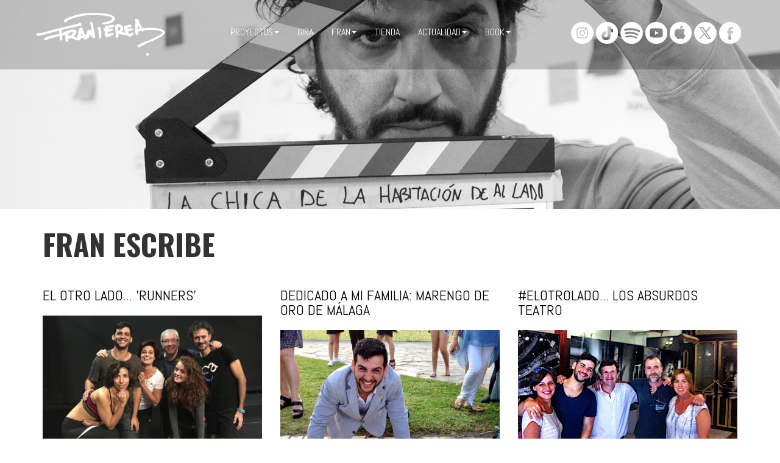

--- FILE ---
content_type: text/html; charset=utf-8
request_url: https://franperea.com/index.php/fran/fran-escribe?limit=6&start=18
body_size: 8421
content:

<!DOCTYPE html>
<html prefix="og: http://ogp.me/ns#" lang="es-es" dir="ltr" class='com_content view-category layout-blog itemid-581 j34 mm-hover'>
	<head>
		<link rel="preconnect" href="https://fonts.googleapis.com">
		<link rel="preconnect" href="https://fonts.gstatic.com" crossorigin>
		<link href="https://fonts.googleapis.com/css2?family=Abel&display=swap" rel="stylesheet">
        <link href="https://fonts.googleapis.com/css2?family=Abel&family=Oswald:wght@700&display=swap" rel="stylesheet">
		  <base href="https://franperea.com/index.php/fran/fran-escribe" />
  <meta http-equiv="content-type" content="text/html; charset=utf-8" />
  <meta name="description" content="Fran Perea, actor de cine, teatro y TV, músico y empresario." />
  <title>Fran escribe</title>
  <link href="https://franperea.com/index.php/fran/fran-escribe?limit=6" rel="canonical" />
  <link href="/index.php/fran/fran-escribe?limit=6&amp;format=feed&amp;type=rss" rel="alternate" type="application/rss+xml" title="RSS 2.0" />
  <link href="/index.php/fran/fran-escribe?limit=6&amp;format=feed&amp;type=atom" rel="alternate" type="application/atom+xml" title="Atom 1.0" />
  <link href="/templates/t3_bs3_blank/favicon.ico" rel="shortcut icon" type="image/vnd.microsoft.icon" />
  <link rel="stylesheet" href="/t3-assets/css/css-35a16.css?t=19" type="text/css" />
  <link rel="stylesheet" href="/t3-assets/css/css-96460.css?t=515" type="text/css" />
  <script src="/t3-assets/js/js-f0320.js?t=708" type="text/javascript"></script>
  <script type="text/javascript">
jQuery(window).on('load',  function() {
				new JCaption('img.caption');
			});jQuery(document).ready(function(){
	jQuery('.hasTooltip').tooltip({"html": true,"container": "body"});
});
  </script>

			<meta name="viewport" content="width=device-width, initial-scale=1.0, maximum-scale=1.0, user-scalable=no"/>
	<style type="text/stylesheet">
		@-webkit-viewport   { width: device-width; }
		@-moz-viewport      { width: device-width; }
		@-ms-viewport       { width: device-width; }
		@-o-viewport        { width: device-width; }
		@viewport           { width: device-width; }
	</style>
	<script type="text/javascript">
		if (navigator.userAgent.match(/IEMobile\/10\.0/)) {
			var msViewportStyle = document.createElement("style");
			msViewportStyle.appendChild(
				document.createTextNode("@-ms-viewport{width:auto!important}")
			);
			document.getElementsByTagName("head")[0].appendChild(msViewportStyle);
		}
	</script>
<meta name="HandheldFriendly" content="true"/>
<meta name="apple-mobile-web-app-capable" content="YES"/>
		<script src="/templates/t3_bs3_blank/js/backgroundVideo.min.js" type="text/javascript"></script>
	<!--[if lt IE 9]>
	<script src="//html5shim.googlecode.com/svn/trunk/html5.js"></script>
	<script type="text/javascript" src="/plugins/system/t3/base-bs3/js/respond.min.js"></script>
<![endif]-->
<script>
  (function(i,s,o,g,r,a,m){i['GoogleAnalyticsObject']=r;i[r]=i[r]||function(){
  (i[r].q=i[r].q||[]).push(arguments)},i[r].l=1*new Date();a=s.createElement(o),
  m=s.getElementsByTagName(o)[0];a.async=1;a.src=g;m.parentNode.insertBefore(a,m)
  })(window,document,'script','//www.google-analytics.com/analytics.js','ga');
  ga('create', 'UA-35090140-1', 'auto');
  ga('send', 'pageview');
</script>		<!-- Facebook Pixel Code -->
		<script>
		!function(f,b,e,v,n,t,s)
		{if(f.fbq)return;n=f.fbq=function(){n.callMethod?
		n.callMethod.apply(n,arguments):n.queue.push(arguments)};
		if(!f._fbq)f._fbq=n;n.push=n;n.loaded=!0;n.version='2.0';
		n.queue=[];t=b.createElement(e);t.async=!0;
		t.src=v;s=b.getElementsByTagName(e)[0];
		s.parentNode.insertBefore(t,s)}(window, document,'script',
		'https://connect.facebook.net/en_US/fbevents.js');
		fbq('init', '496842480768309');
		fbq('track', 'PageView');
		fbq('track', 'ViewContent');
		</script>
		<noscript><img height="1" width="1" style="display:none"
		src="https://www.facebook.com/tr?id=496842480768309&ev=ViewContent&noscript=1"
		/></noscript>
		<!-- End Facebook Pixel Code -->
		<!-- Google AdSense -->		
		<script data-ad-client="ca-pub-7743894780757850" async src="https://pagead2.googlesyndication.com/pagead/js/adsbygoogle.js"></script>
		<!-- End Google AdSense -->
	</head>
	<body class="interior">
		<div class="t3-wrapper">
							<div class="navbar-header">		
				
<button class="btn btn-primary off-canvas-toggle " type="button" data-pos="left" data-nav="#t3-off-canvas" data-effect="off-canvas-effect-9">
  <i class="fa fa-bars"></i>
</button>

<!-- OFF-CANVAS SIDEBAR -->
<div id="t3-off-canvas" class="t3-off-canvas ">

  <div class="t3-off-canvas-header">
    <h2 class="t3-off-canvas-header-title">Sidebar</h2>
    <button type="button" class="close" data-dismiss="modal" aria-hidden="true">&times;</button>
  </div>

  <div class="t3-off-canvas-body">
    <div class="t3-module module " id="Mod129"><div class="module-inner"><div class="module-ct"><ul class="nav  nav-pills nav-stacked ">
<li class="item-572 divider deeper dropdown parent"><span class="separator">Proyectos</span>
<ul class="dropdown-menu"><li class="item-578"><a href="/index.php/proyectos/musica" >Música</a></li><li class="item-573"><a href="/index.php/proyectos/teatro" >Teatro</a></li><li class="item-580"><a href="/index.php/proyectos/cine" >Cine</a></li><li class="item-579"><a href="/index.php/proyectos/tv" >TV</a></li></ul></li><li class="item-613"><a href="/index.php/agenda" >Gira</a></li><li class="item-575 active divider deeper dropdown parent"><span class="separator">Fran</span>
<ul class="dropdown-menu"><li class="item-576"><a href="/index.php/fran/biografia" >Biografía</a></li><li class="item-581 current active"><a href="/index.php/fran/fran-escribe" >Fran escribe</a></li><li class="item-577"><a href="/index.php/fran/contacto" >Contacto</a></li></ul></li><li class="item-617">	<a href="https://tienda.base85.es/collections/fran-perea" target="_blank" >Tienda</a></li><li class="item-569 divider deeper dropdown parent"><span class="separator">Actualidad</span>
<ul class="dropdown-menu"><li class="item-570"><a href="/index.php/actualidad/notas-de-prensa" >Notas de prensa</a></li><li class="item-571"><a href="/index.php/actualidad/noticias" >Noticias</a></li></ul></li><li class="item-574 divider deeper dropdown parent"><span class="separator">Book</span>
<ul class="dropdown-menu"><li class="item-594"><a href="/index.php/book/fotos" >Fotos</a></li><li class="item-595"><a href="/index.php/book/videos" >Vídeos</a></li></ul></li></ul>
</div></div></div>
  </div>

</div>
<!-- //OFF-CANVAS SIDEBAR -->
	</div>
<!-- HEADER -->
<header id="t3-header" class="t3-header cabecera">
	<div class="container">
		<div class="row">
			<div class="col-sm-2 col-md-3 logo">
				<div class="logo-image">
					<a href="/" title="Fran Perea Web Oficial">
													<img class="logo-img" src="/images/fran-perea.png" alt="Fran Perea Web Oficial" />
																		<span>Fran Perea Web Oficial</span>
					</a>
					<small class="site-slogan"></small>
				</div>
			</div>
			<div class="hidden-xs col-sm-10 col-md-9 col-lg-6">
				<nav id="t3-mainnav" class="wrap navbar navbar-default t3-mainnav">
					
										<div class="t3-navbar navbar-collapse collapse">
						<div  class="t3-megamenu animate slide"  data-duration="400" data-responsive="true">
<ul class="nav navbar-nav level0">
<li class="dropdown mega" data-id="572" data-level="1">
<span class=" dropdown-toggle separator"   data-target="#" data-toggle="dropdown"> Proyectos<em class="caret"></em></span>

<div class="nav-child dropdown-menu mega-dropdown-menu"  ><div class="mega-dropdown-inner">
<div class="row">
<div class="col-xs-12 mega-col-nav" data-width="12"><div class="mega-inner">
<ul class="mega-nav level1">
<li  data-id="578" data-level="2">
<a class="" href="/index.php/proyectos/musica"   data-target="#">Música </a>

</li>
<li  data-id="573" data-level="2">
<a class="" href="/index.php/proyectos/teatro"   data-target="#">Teatro </a>

</li>
<li  data-id="580" data-level="2">
<a class="" href="/index.php/proyectos/cine"   data-target="#">Cine </a>

</li>
<li  data-id="579" data-level="2">
<a class="" href="/index.php/proyectos/tv"   data-target="#">TV </a>

</li>
</ul>
</div></div>
</div>
</div></div>
</li>
<li  data-id="613" data-level="1">
<a class="" href="/index.php/agenda"   data-target="#">Gira </a>

</li>
<li class="active dropdown mega" data-id="575" data-level="1">
<span class=" dropdown-toggle separator"   data-target="#" data-toggle="dropdown"> Fran<em class="caret"></em></span>

<div class="nav-child dropdown-menu mega-dropdown-menu"  ><div class="mega-dropdown-inner">
<div class="row">
<div class="col-xs-12 mega-col-nav" data-width="12"><div class="mega-inner">
<ul class="mega-nav level1">
<li  data-id="576" data-level="2">
<a class="" href="/index.php/fran/biografia"   data-target="#">Biografía </a>

</li>
<li class="current active" data-id="581" data-level="2">
<a class="" href="/index.php/fran/fran-escribe"   data-target="#">Fran escribe </a>

</li>
<li  data-id="577" data-level="2">
<a class="" href="/index.php/fran/contacto"   data-target="#">Contacto </a>

</li>
</ul>
</div></div>
</div>
</div></div>
</li>
<li  data-id="617" data-level="1">
<a class="" href="https://tienda.base85.es/collections/fran-perea" target="_blank"   data-target="#">Tienda</a>

</li>
<li class="dropdown mega" data-id="569" data-level="1">
<span class=" dropdown-toggle separator"   data-target="#" data-toggle="dropdown"> Actualidad<em class="caret"></em></span>

<div class="nav-child dropdown-menu mega-dropdown-menu"  ><div class="mega-dropdown-inner">
<div class="row">
<div class="col-xs-12 mega-col-nav" data-width="12"><div class="mega-inner">
<ul class="mega-nav level1">
<li  data-id="570" data-level="2">
<a class="" href="/index.php/actualidad/notas-de-prensa"   data-target="#">Notas de prensa </a>

</li>
<li  data-id="571" data-level="2">
<a class="" href="/index.php/actualidad/noticias"   data-target="#">Noticias </a>

</li>
</ul>
</div></div>
</div>
</div></div>
</li>
<li class="dropdown mega" data-id="574" data-level="1">
<span class=" dropdown-toggle separator"   data-target="#" data-toggle="dropdown"> Book<em class="caret"></em></span>

<div class="nav-child dropdown-menu mega-dropdown-menu"  ><div class="mega-dropdown-inner">
<div class="row">
<div class="col-xs-12 mega-col-nav" data-width="12"><div class="mega-inner">
<ul class="mega-nav level1">
<li  data-id="594" data-level="2">
<a class="" href="/index.php/book/fotos"   data-target="#">Fotos </a>

</li>
<li  data-id="595" data-level="2">
<a class="" href="/index.php/book/videos"   data-target="#">Vídeos </a>

</li>
</ul>
</div></div>
</div>
</div></div>
</li>
</ul>
</div>

					</div>
				</nav>
			</div>
			<div class="visible-lg col-lg-3 menu-redes text-center" style="padding: 0;">
				<ul class="list-inline menu">
<li class="item-596">	<a href="https://instagram.com/frnperea/" target="_blank" ><img src="/images/instagram.png" alt="Instagram" /></a></li><li class="item-585">	<a href="https://www.tiktok.com/@frnperea?lang=es" target="_blank" ><img src="/images/tik-tok.png" alt="TikTok" /></a></li><li class="item-614">	<a href="https://open.spotify.com/artist/5ZmqtSfV4bMseeYE96i7Nt" target="_blank" ><img src="/images/spotify.png" alt="Spotify" /></a></li><li class="item-584">	<a href="https://www.youtube.com/user/frnperea" target="_blank" ><img src="/images/youtube.png" alt="Youtube" /></a></li><li class="item-587">	<a href="https://itunes.apple.com/es/artist/fran-perea/id75947146" target="_blank" ><img src="/images/mac.png" alt="Mac" /></a></li><li class="item-583">	<a href="https://twitter.com/frnperea" target="_blank" ><img src="/images/twitter.png" alt="Twitter" /></a></li><li class="item-582">	<a href="https://www.facebook.com/FranPereaNews" target="_blank" ><img src="/images/facebook.png" alt="Facebook" /></a></li></ul>

			</div>
		</div>
	</div>
</header>
<div class="clearfix"></div>				<div class="parallax-interior"></div>
									<div class="container">
						<div class="blog" itemscope itemtype="http://schema.org/Blog">
		<div class="page-header clearfix">
		<h1 class="page-title"> Fran escribe </h1>
	</div>
			
		
	
	
		
	
											<div class="items-row cols-3 row-0 row">
					<div class="col-sm-4">
				<div class="item column-1"
					itemprop="blogPost" itemscope itemtype="http://schema.org/BlogPosting">
					

	<!-- Article -->
	<article>
  
    			
<header class="article-header clearfix">
	<h2 class="article-title" itemprop="name">
					<a href="/index.php/fran/fran-escribe/82-el-otro-lado-runners" itemprop="url" title="El Otro Lado... 'Runners'">
				El Otro Lado... 'Runners'</a>
			</h2>

			</header>
    
    <!-- Aside -->
        <!-- //Aside -->

		<section class="article-intro clearfix" itemprop="articleBody">
			
			
					<div class="pull-left item-image"> 
		<a href="/index.php/fran/fran-escribe/82-el-otro-lado-runners"><img src="/images/biografia/runners-teatros-luchana-fran-perea-la-sala-rne.jpg" alt="Fran Perea" itemprop="thumbnailUrl"/></a>
	 
</div>

			<p>Empiezo la temporada barriendo para casa, sí señor. Hace un mes desembarcó en los <strong>Teatros Luchana</strong> de Madrid la comedia <strong><em>Runners</em></strong>, primera obra como dramaturga de <a href="https://twitter.com/karinagarantiva" target="_blank">Karina Garantivá</a>, dirigida por <a href="https://twitter.com/Ernesto__C" target="_blank">Ernesto Caballero</a> y protagonizada por <strong>Silvia Espigado</strong>, <strong>Janfri Topera</strong>, <strong>Mara López</strong>, <strong>Daniel Moreno</strong> y la propia Karina. Estarán en cartel hasta el mes de noviembre y esperemos que hagan gira para que puedan conocer fuera de Madrid este texto cargado de comedia y fuertes dosis de ironía... </p>
		</section>

    <!-- footer -->
        <!-- //footer -->


					<section class="readmore">
				<a class="btn btn-default" href="/index.php/fran/fran-escribe/82-el-otro-lado-runners">
					<span>
					Leer más...					</span>
				</a>
			</section>
		
	</article>
	<!-- //Article -->


 
				</div><!-- end item -->
							</div><!-- end span -->
											<div class="col-sm-4">
				<div class="item column-2"
					itemprop="blogPost" itemscope itemtype="http://schema.org/BlogPosting">
					

	<!-- Article -->
	<article>
  
    			
<header class="article-header clearfix">
	<h2 class="article-title" itemprop="name">
					<a href="/index.php/fran/fran-escribe/74-dedicado-a-mi-familia-marengo-de-oro-de-malaga" itemprop="url" title="Dedicado a mi familia: Marengo de Oro de Málaga">
				Dedicado a mi familia: Marengo de Oro de Málaga</a>
			</h2>

			</header>
    
    <!-- Aside -->
        <!-- //Aside -->

		<section class="article-intro clearfix" itemprop="articleBody">
			
			
					<div class="pull-left item-image"> 
		<a href="/index.php/fran/fran-escribe/74-dedicado-a-mi-familia-marengo-de-oro-de-malaga"><img src="/images/biografia/IMG_9662.JPG" alt="Fran Perea" itemprop="thumbnailUrl"/></a>
	 
</div>

			<p class="CuerpoA">Comparto unas breves palabras de agradecimiento por el galardón de <strong>Marengo de Oro</strong> que la Asociación de Vecinos de Torrijos de <strong>Málaga</strong> tuvo a bien concederme en este año.</p>
		</section>

    <!-- footer -->
        <!-- //footer -->


					<section class="readmore">
				<a class="btn btn-default" href="/index.php/fran/fran-escribe/74-dedicado-a-mi-familia-marengo-de-oro-de-malaga">
					<span>
					Leer más...					</span>
				</a>
			</section>
		
	</article>
	<!-- //Article -->


 
				</div><!-- end item -->
							</div><!-- end span -->
											<div class="col-sm-4">
				<div class="item column-3"
					itemprop="blogPost" itemscope itemtype="http://schema.org/BlogPosting">
					

	<!-- Article -->
	<article>
  
    			
<header class="article-header clearfix">
	<h2 class="article-title" itemprop="name">
					<a href="/index.php/fran/fran-escribe/73-elotrolado-los-absurdos-teatro" itemprop="url" title="#ElOtroLado... Los Absurdos Teatro">
				#ElOtroLado... Los Absurdos Teatro</a>
			</h2>

			</header>
    
    <!-- Aside -->
        <!-- //Aside -->

		<section class="article-intro clearfix" itemprop="articleBody">
			
			
					<div class="pull-left item-image"> 
		<a href="/index.php/fran/fran-escribe/73-elotrolado-los-absurdos-teatro"><img src="/images/biografia/fran-perea-los-absurdos-teatro-lara.jpg" alt="Fran Perea" itemprop="thumbnailUrl"/></a>
	 
</div>

			<p class="CuerpoA">El primer término que encuentras al abrir el Diccionario del <strong>Teatro</strong> de <a href="https://es.wikipedia.org/wiki/Patrice_Pavis" target="_blank">Patrice Pavis</a> es <strong>ABSURDO</strong>. De entre todas sus acepciones me quedo con la siguiente: "<span class="Ninguno">el azar y la idea repentina reinan soberanamente</span>. Pero, no de manera vacua, sino con un sentido… En ese maremagno de situaciones y diálogos azarosos, se esconde una manera crítica de ver el mundo. La sonrisa del payaso, se esconde allí…".</p>
		</section>

    <!-- footer -->
        <!-- //footer -->


					<section class="readmore">
				<a class="btn btn-default" href="/index.php/fran/fran-escribe/73-elotrolado-los-absurdos-teatro">
					<span>
					Leer más...					</span>
				</a>
			</section>
		
	</article>
	<!-- //Article -->


 
				</div><!-- end item -->
							</div><!-- end span -->
						
		</div><!-- end row -->
													<div class="items-row cols-3 row-1 row">
					<div class="col-sm-4">
				<div class="item column-1"
					itemprop="blogPost" itemscope itemtype="http://schema.org/BlogPosting">
					

	<!-- Article -->
	<article>
  
    			
<header class="article-header clearfix">
	<h2 class="article-title" itemprop="name">
					<a href="/index.php/fran/fran-escribe/72-el-otro-lado-novecento" itemprop="url" title="El Otro Lado... 'Novecento'">
				El Otro Lado... 'Novecento'</a>
			</h2>

			</header>
    
    <!-- Aside -->
        <!-- //Aside -->

		<section class="article-intro clearfix" itemprop="articleBody">
			
			
					<div class="pull-left item-image"> 
		<a href="/index.php/fran/fran-escribe/72-el-otro-lado-novecento"><img src="/images/biografia/2016-06-07-fran-perea-miguel-rellan-novecento-teatro.jpg" alt="Fran Perea" itemprop="thumbnailUrl"/></a>
	 
</div>

			<p>Al igual que el protagonista de <strong><i>Novecento</i></strong> en su relación con Danny Boodman T.D. Lemon Novecento, yo he tenido la suerte de poder admirar de cerca a personas que fueron visitadas por el talento y que lo han cuidado y forjado a base de tesón, trabajo, compromiso y valores. <strong>José Carlos Plaza</strong>, <strong>Ana Belén</strong>, <strong>Alicia Hermida</strong>, <strong>Julieta Serrano</strong>, <strong>Antonio Banderas</strong>, por mencionar solo a algunos…</p>
		</section>

    <!-- footer -->
        <!-- //footer -->


					<section class="readmore">
				<a class="btn btn-default" href="/index.php/fran/fran-escribe/72-el-otro-lado-novecento">
					<span>
					Leer más...					</span>
				</a>
			</section>
		
	</article>
	<!-- //Article -->


 
				</div><!-- end item -->
							</div><!-- end span -->
											<div class="col-sm-4">
				<div class="item column-2"
					itemprop="blogPost" itemscope itemtype="http://schema.org/BlogPosting">
					

	<!-- Article -->
	<article>
  
    			
<header class="article-header clearfix">
	<h2 class="article-title" itemprop="name">
					<a href="/index.php/fran/fran-escribe/71-el-otro-lado-la-distancia" itemprop="url" title="El Otro Lado... 'La distancia'">
				El Otro Lado... 'La distancia'</a>
			</h2>

			</header>
    
    <!-- Aside -->
        <!-- //Aside -->

		<section class="article-intro clearfix" itemprop="articleBody">
			
			
					<div class="pull-left item-image"> 
		<a href="/index.php/fran/fran-escribe/71-el-otro-lado-la-distancia"><img src="/images/biografia/bacantes-fran-perea-luz-valdenebro-pablo-messiez-maria-morales-estefania-de-los-santos-la-distancia-2.jpg" alt="Fran Perea" itemprop="thumbnailUrl"/></a>
	 
</div>

			<p><span lang="ES-TRAD">A día de hoy,<strong> María, Luz, Fani, Tere, Fernando y Pablo</strong> estarán notando como el hilo invisible que les une, se tensa… Días atrás, dicho hilo estaba relajado, ya que todos compartían aventura en el <a href="http://www.gruposmedia.com/teatros/teatro-galileo/" target="_blank">Teatro Galileo de Madrid</a> con <strong>‘<a href="https://www.facebook.com/distanciateatro/?fref=ts" target="_blank">La Distancia</a></strong>’, genialidad teatral de <a href="https://twitter.com/pmessiez?lang=es" target="_blank">Pablo Messíez</a> basada en la novela ‘Distancia de Rescate’ de <a href="https://es.wikipedia.org/wiki/Samanta_Schweblin" target="_blank">Samantha Schweblin</a>…<span style="font-size: 12.16px; line-height: 15.808px;"> </span></span></p>
		</section>

    <!-- footer -->
        <!-- //footer -->


					<section class="readmore">
				<a class="btn btn-default" href="/index.php/fran/fran-escribe/71-el-otro-lado-la-distancia">
					<span>
					Leer más...					</span>
				</a>
			</section>
		
	</article>
	<!-- //Article -->


 
				</div><!-- end item -->
							</div><!-- end span -->
											<div class="col-sm-4">
				<div class="item column-3"
					itemprop="blogPost" itemscope itemtype="http://schema.org/BlogPosting">
					

	<!-- Article -->
	<article>
  
    			
<header class="article-header clearfix">
	<h2 class="article-title" itemprop="name">
					<a href="/index.php/fran/fran-escribe/69-candidatos-culturaesriqueza" itemprop="url" title="Candidatos, #CulturaEsRiqueza">
				Candidatos, #CulturaEsRiqueza</a>
			</h2>

			</header>
    
    <!-- Aside -->
        <!-- //Aside -->

		<section class="article-intro clearfix" itemprop="articleBody">
			
			
					<div class="pull-left item-image"> 
		<a href="/index.php/fran/fran-escribe/69-candidatos-culturaesriqueza"><img src="/images/actualidad/noticias/cultura-es-riqueza-feelgood-teatro-30-empleos.jpg" alt="Fran Perea" itemprop="thumbnailUrl"/></a>
	 
</div>

			<p>Yo sé el valor que tiene para mí, y es mucho. Pero, levanto la cabeza estos días a ver si desde algún lugar llegan noticias… Y, no.. La <strong>cultura </strong>anda desaparecida en los grandes <strong>debates electorales</strong> que estamos viendo en televisión estos días por parte de los <strong>candidatos </strong>de uno y otro <strong>partido político</strong>: cero menciones. </p>
		</section>

    <!-- footer -->
        <!-- //footer -->


					<section class="readmore">
				<a class="btn btn-default" href="/index.php/fran/fran-escribe/69-candidatos-culturaesriqueza">
					<span>
					Leer más...					</span>
				</a>
			</section>
		
	</article>
	<!-- //Article -->


 
				</div><!-- end item -->
							</div><!-- end span -->
						
		</div><!-- end row -->
						
		
		
		<div class="pagination-wrap">
				<ul class="pagination"><li><a title="Inicio" href="/index.php/fran/fran-escribe?limit=6&amp;limitstart=0">Inicio</a></li><li><a title="Anterior" href="/index.php/fran/fran-escribe?limit=6&amp;start=12">Anterior</a></li><li><a title="1" href="/index.php/fran/fran-escribe?limit=6&amp;limitstart=0">1</a></li><li><a title="2" href="/index.php/fran/fran-escribe?limit=6&amp;start=6">2</a></li><li><a title="3" href="/index.php/fran/fran-escribe?limit=6&amp;start=12">3</a></li><li class="active"><a>4</a></li><li><a title="5" href="/index.php/fran/fran-escribe?limit=6&amp;start=24">5</a></li><li><a title="Siguiente" href="/index.php/fran/fran-escribe?limit=6&amp;start=24">Siguiente</a></li><li><a title="Final" href="/index.php/fran/fran-escribe?limit=6&amp;start=24">Final</a></li></ul> </div>
	</div>

					</div>
					
								
									<footer>
				<div class="footer-gris-claro">
					<div class="container">
						<div class="row">
							<!-- <div class="col-sm-8 actualidad">
								<h2>Actualidad</h2>
<div class="row">
			<div class="col-sm-6">
			
	<h3 class="newsflash-title">
			<a href="/index.php/actualidad/notas-de-prensa/178-fran-perea-lanza-tu-aire-la-nueva-cancion-que-encierra-toda-la-fuerza-de-hipolito">
			Fran Perea lanza ‘Tu aire’ la nueva canción que encierra toda la fuerza de Hipólito 		</a>
		</h3>

<div class="item-caption">
				
	
	<p><b>El Hipólito de ‘Fedra’ supuso el estreno de Fran Perea en el Festival Internacional de Teatro de Mérida en el verano de 2007. Para él, este personaje significó muchas cosas, pero, sobre todo, fue su gran reivindicación como actor. Ahora, la fuerza de este personaje se concentra en el nuevo tema musical del músico malagueño: ‘Tu aire’</b><b>. </b></p>

	</div>		</div>
			<div class="col-sm-6">
			
	<h3 class="newsflash-title">
			<a href="/index.php/actualidad/notas-de-prensa/175-fran-perea-da-voz-a-nacho-castro-en-me-deje-querer-la-cancion-mas-veraniega-de-su-nuevo-album">
			Fran Perea da voz a Nacho Castro en ‘Me dejé querer’, la canción más veraniega de su nuevo álbum		</a>
		</h3>

<div class="item-caption">
				
	
	<p><b>Nacho Castro fue interpretado por Fran Perea en ‘Luna, el misterio de Calenda’ y ha sido uno de sus personajes más queridos en su paso por la televisión. El tercer sencillo de ‘El hombre invisible’ nos devuelve a Nacho Castro y su amor por Vera, interpretada por Macarena García, que canta al amor prohibido. Ese amor casi imposible que, finalmente, se hace realidad. </b></p>

	</div>		</div>
	</div>
							</div> -->
							

<div class="custom"  >
	<div class="col-sm-4 representacion">
<h2>Contratación Musical</h2>
<p><img src="/images/contacto/get-in-negativo.png" alt="Get in" /><br /><br /></p>
<h4>Virginia Garate</h4>
<p>Teléfono: 943 31 69 11<br /> <a href="mailto:vir@getin.es">vir@getin.es</a></p>
<h4>Tania del Molino</h4>
<p>Teléfono: 943 31 69 11<br /> <a href="mailto:tania.delmolino@getin.es">tania.delmolino@getin.es</a></p>
</div>
<div class="col-sm-4 representacion">
<h2>Management Musical</h2>
<p>Carles Martinez <br /><a href="mailto:carles@base85.es">carles@base85.es</a></p>
<p>&nbsp;</p>
<h2>Sello</h2>
<p><img src="/images/contacto/logo-NBL-musica-negativo.png" alt="Sinfonía en Nobemol" width="227" height="84" /></p>
<p>Isabel Rodríguez <br /><a href="mailto:isa@sinfoniaenobemol.com">isa@sinfoniaenobemol.com </a></p>
</div>
<div class="col-sm-4 representacion">
<h2>Contratación como actor</h2>
<p><br /><img src="/images/contacto/logo-a6cinema-negativo.png" alt="A6 cinema" /><br /><br /></p>
<p>Teléfono: 913 604 299</p>
<p>&nbsp;</p>
<h2>Eventos, charlas y conferencias</h2>
<p>¿Quieres que Fran Perea participe en tu evento, charla, conferencia, seminario? Llama al teléfono (+34) 627 575 251, o escribe un e-mail a <br /><a href="mailto:info@franperea.com">info@franperea.com</a></p>
</div></div>

						</div>
					</div>
				</div>
				<div class="footer-gris-oscuro">
					<div class="container">
						<div class="row">
							<div class="col-lg-12">
								<div class="row">
									<div class="text-center col-lg-2">
										<img src="/images/logo-fran-perea.png" alt="Fran Perea" />
									</div>
									<div class="col-lg-5 text-center menu-pie">
										<ul class="list-inline menu">
<li class="item-588"><a href="/index.php/aviso-legal" >Aviso legal</a></li><li class="item-620"><a href="/index.php/politica-privacidad" >Política de privacidad</a></li><li class="item-621"><a href="/index.php/politica-cookies" >Política de cookies</a></li></ul>

									</div>
									<div class="col-lg-5 text-center desarrollado">
										<p>Desarrollado por... <a href="http://www.mareaglobal.com/" target="_blank" title="Se abrirá en ventana nueva"><img src="/images/marea-global.png" alt="Marea Global" /></a> <a href="http://www.aryutolkintumi.com/" target="_blank" title="Se abrirá en ventana nueva"><img src="/images/aryutolkintumi.png" alt="Aryutolkintumi" /></a></p>
									</div>
								</div>
							</div>
							<div class="mt-4 col-lg-12 menu-redes text-center">
								<ul class="list-inline menu">
<li class="item-596">	<a href="https://instagram.com/frnperea/" target="_blank" ><img src="/images/instagram.png" alt="Instagram" /></a></li><li class="item-585">	<a href="https://www.tiktok.com/@frnperea?lang=es" target="_blank" ><img src="/images/tik-tok.png" alt="TikTok" /></a></li><li class="item-614">	<a href="https://open.spotify.com/artist/5ZmqtSfV4bMseeYE96i7Nt" target="_blank" ><img src="/images/spotify.png" alt="Spotify" /></a></li><li class="item-584">	<a href="https://www.youtube.com/user/frnperea" target="_blank" ><img src="/images/youtube.png" alt="Youtube" /></a></li><li class="item-587">	<a href="https://itunes.apple.com/es/artist/fran-perea/id75947146" target="_blank" ><img src="/images/mac.png" alt="Mac" /></a></li><li class="item-583">	<a href="https://twitter.com/frnperea" target="_blank" ><img src="/images/twitter.png" alt="Twitter" /></a></li><li class="item-582">	<a href="https://www.facebook.com/FranPereaNews" target="_blank" ><img src="/images/facebook.png" alt="Facebook" /></a></li></ul>

							</div>
						</div>
					</div>
				</div>
			</footer>		</div>
			</body>
</html>

--- FILE ---
content_type: text/html; charset=utf-8
request_url: https://www.google.com/recaptcha/api2/aframe
body_size: 266
content:
<!DOCTYPE HTML><html><head><meta http-equiv="content-type" content="text/html; charset=UTF-8"></head><body><script nonce="ekar1xv-fNNQSNn8hZccRA">/** Anti-fraud and anti-abuse applications only. See google.com/recaptcha */ try{var clients={'sodar':'https://pagead2.googlesyndication.com/pagead/sodar?'};window.addEventListener("message",function(a){try{if(a.source===window.parent){var b=JSON.parse(a.data);var c=clients[b['id']];if(c){var d=document.createElement('img');d.src=c+b['params']+'&rc='+(localStorage.getItem("rc::a")?sessionStorage.getItem("rc::b"):"");window.document.body.appendChild(d);sessionStorage.setItem("rc::e",parseInt(sessionStorage.getItem("rc::e")||0)+1);localStorage.setItem("rc::h",'1769316232847');}}}catch(b){}});window.parent.postMessage("_grecaptcha_ready", "*");}catch(b){}</script></body></html>